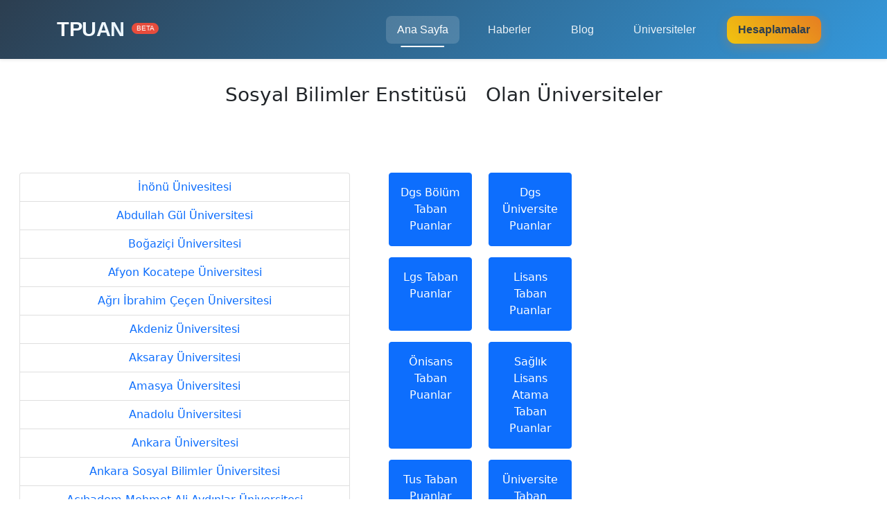

--- FILE ---
content_type: text/html; charset=utf-8
request_url: https://tpuan.com/universite-enstitu/28/sosyal-bilimler-enstitusu
body_size: 5612
content:


<!DOCTYPE html>
<html lang="tr" dir="ltr">

<head>
    <meta charset="utf-8">
    <meta http-equiv="X-UA-Compatible" content="IE=edge">
    <meta name="viewport" content="width=device-width, initial-scale=1, shrink-to-fit=no">
    <meta name="description" content="TPUAN - Eğitim, sınav haberleri ve üniversite rehberi">
    
    <!-- Open Graph / Social Media Meta Tags -->
    <meta property="og:type" content="website">
    <meta property="og:site_name" content="TPUAN">
    
    <!-- Preload Critical Resources -->
    <link rel="preload" href="https://cdn.jsdelivr.net/npm/bootstrap@5.0.2/dist/css/bootstrap.min.css" as="style">
    <link rel="preload" href="https://fra1.digitaloceanspaces.com/t-space/static/css/index.css" as="style">
    <link rel="preload" href="https://fra1.digitaloceanspaces.com/t-space/static/css/header.css" as="style">
    <link rel="preload" href="https://fra1.digitaloceanspaces.com/t-space/static/css/footer.css" as="style">
    <link rel="preload" href="https://cdn.jsdelivr.net/npm/bootstrap@5.0.2/dist/js/bootstrap.bundle.min.js" as="script">
    
    <!-- DNS Prefetching -->
    <link rel="dns-prefetch" href="//fonts.googleapis.com">
    <link rel="dns-prefetch" href="//cdnjs.cloudflare.com">
    
    <!-- Main Styles -->
    <link rel="stylesheet" href="https://cdn.jsdelivr.net/npm/bootstrap@5.0.2/dist/css/bootstrap.min.css" crossorigin="anonymous">

    <link rel="stylesheet" href="https://fra1.digitaloceanspaces.com/t-space/static/css/index.css">
    <link rel="stylesheet" href="https://fra1.digitaloceanspaces.com/t-space/static/css/header.css">
    <link rel="stylesheet" href="https://fra1.digitaloceanspaces.com/t-space/static/css/footer.css">


    <script async src="https://pagead2.googlesyndication.com/pagead/js/adsbygoogle.js?client=ca-pub-7043142077625240"
    crossorigin="anonymous"></script>

    <meta name="google-site-verification" content="3kiEgC_ygdEhczRC3LYuxBc43rKwAe-pekr0GcHmc4w" />
    <!-- Google tag (gtag.js) -->
<script async src="https://www.googletagmanager.com/gtag/js?id=G-8Z72ECTEVE"></script>
<script>
  window.dataLayer = window.dataLayer || [];
  function gtag(){dataLayer.push(arguments);}
  gtag('js', new Date());

  gtag('config', 'G-8Z72ECTEVE');
</script>
    
    <!-- Block Definitions -->
    
<meta name="description" content="üniversite enstitüleri, üniversiteler hakkında bilgi, üniversite öğrenci sayıları, üniversite kampüsleri, fen bilimleri enstitüsü, sağlık bilimleri enstitüsü, eğitim bilimleri enstitüsü">
<meta name="twitter:title" content="">
<meta name="keywords" content="fen bilimleri, sosyal bilimleri, eğitim bilimleri, enstitüler, üniversiteler">

<meta property="og:title" content=""/>
<meta property='og:description' content='üniversite enstitüleri, üniversiteler hakkında bilgi, üniversite öğrenci sayıları, üniversite kampüsleri, fen bilimleri enstitüsü, sağlık bilimleri enstitüsü, eğitim bilimleri enstitüsü'>
<meta property="og:type" content="article"/>
<meta property="og:locale" content="tr"/>
<meta property="og:url">

<meta property="og:site_name" content="https://tpuan.com"/>
<meta property="article:tag" content="fen bilimleri, sosyal bilimleri, eğitim bilimleri, enstitüler, üniversiteler"/>
<meta name="twitter:description" content="üniversite enstitüleri, üniversiteler hakkında bilgi, üniversite öğrenci sayıları, üniversite kampüsleri, fen bilimleri enstitüsü, sağlık bilimleri enstitüsü, eğitim bilimleri enstitüsü">
<meta name="twitter:title" content=""/>
<title>  Sosyal Bilimler Enstitüsü  </title>

    
    
</head>

<body class="d-flex flex-column min-vh-100">
    <!-- Navigation -->
    <nav class="navbar navbar-expand-lg navbar-dark bg-primary-gradient shadow-sm fixed-top">
        <div class="container">
            <a class="navbar-brand" href="/" aria-label="Ana Sayfa">
                <span class="logo-gradient">TPUAN</span>
                <sup class="beta-badge">BETA</sup>
            </a>
            
            <!-- Hamburger Menu -->
            <button class="navbar-toggler" type="button" 
                data-bs-toggle="collapse" 
                data-bs-target="#mainNav" 
                aria-controls="mainNav" 
                aria-expanded="false" 
                aria-label="Menüyü Aç/Kapat">
                <span class="navbar-toggler-icon"></span>
            </button>

            <!-- Navigation Items -->
            <div class="collapse navbar-collapse" id="mainNav">
                <ul class="navbar-nav ms-auto mb-2 mb-lg-0">
                    <li class="nav-item"><a class="nav-link active" href="/">Ana Sayfa</a></li>
                    <li class="nav-item"><a class="nav-link" href="/haberler">Haberler</a></li>
                    <li class="nav-item"><a class="nav-link" href="/blog/">Blog</a></li>
                    <li class="nav-item"><a class="nav-link" href="/universiteler">Üniversiteler</a></li>
                    <li class="nav-item"><a class="nav-link cta-button" href="/hesaplamalar">Hesaplamalar</a></li>
                </ul>
            </div>
        </div>
    </nav>

    <!-- Main Content -->
    <main class="flex-grow-1 mt-5 pt-4">
        

<!-- Jumbotron Section -->
<div class="container tpuan-jumbotron py-5 mb-4">
  <div class="row justify-content-center">
      <div class="col text-center">
          <h3>Sosyal Bilimler Enstitüsü &nbsp; Olan Üniversiteler</h3>
      </div>
  </div>
</div>




<!-- Main Content -->
<div class="container-fluid">
  <div class="row gy-4">
      <!-- Left Sidebar -->
      

      <!-- Main List of Universities -->
      <div class="col-12 col-md-5">
          <div class="p-3 bg-white">
              <ul class="list-group text-center">
                
                <li class="list-group-item list-group-item-tpuan">
                    <a href="/universite-detay/3/inonu-univesitesi"
                        class="text-decoration-none">İnönü Ünivesitesi</a>
                </li>
                
                <li class="list-group-item list-group-item-tpuan">
                    <a href="/universite-detay/4/abdullah-gul-universitesi"
                        class="text-decoration-none">Abdullah Gül Üniversitesi</a>
                </li>
                
                <li class="list-group-item list-group-item-tpuan">
                    <a href="/universite-detay/5/bogazici-universitesi"
                        class="text-decoration-none">Boğaziçi Üniversitesi</a>
                </li>
                
                <li class="list-group-item list-group-item-tpuan">
                    <a href="/universite-detay/8/afyon-kocatepe-universitesi"
                        class="text-decoration-none">Afyon Kocatepe Üniversitesi</a>
                </li>
                
                <li class="list-group-item list-group-item-tpuan">
                    <a href="/universite-detay/11/agr-ibrahim-cecen-universitesi"
                        class="text-decoration-none">Ağrı İbrahim Çeçen Üniversitesi</a>
                </li>
                
                <li class="list-group-item list-group-item-tpuan">
                    <a href="/universite-detay/12/akdeniz-universitesi"
                        class="text-decoration-none">Akdeniz Üniversitesi</a>
                </li>
                
                <li class="list-group-item list-group-item-tpuan">
                    <a href="/universite-detay/13/aksaray-universitesi"
                        class="text-decoration-none">Aksaray Üniversitesi</a>
                </li>
                
                <li class="list-group-item list-group-item-tpuan">
                    <a href="/universite-detay/15/amasya-universitesi"
                        class="text-decoration-none">Amasya Üniversitesi</a>
                </li>
                
                <li class="list-group-item list-group-item-tpuan">
                    <a href="/universite-detay/16/anadolu-universitesi"
                        class="text-decoration-none">Anadolu Üniversitesi</a>
                </li>
                
                <li class="list-group-item list-group-item-tpuan">
                    <a href="/universite-detay/19/ankara-universitesi"
                        class="text-decoration-none">Ankara Üniversitesi</a>
                </li>
                
                <li class="list-group-item list-group-item-tpuan">
                    <a href="/universite-detay/20/ankara-sosyal-bilimler-universitesi"
                        class="text-decoration-none">Ankara Sosyal Bilimler Üniversitesi</a>
                </li>
                
                <li class="list-group-item list-group-item-tpuan">
                    <a href="/universite-detay/21/acbadem-mehmet-ali-aydnlar-universitesi"
                        class="text-decoration-none">Acıbadem Mehmet Ali Aydınlar Üniversitesi</a>
                </li>
                
                <li class="list-group-item list-group-item-tpuan">
                    <a href="/universite-detay/24/ankara-yldrm-beyazt-universitesi"
                        class="text-decoration-none">Ankara Yıldırım Beyazıt Üniversitesi</a>
                </li>
                
                <li class="list-group-item list-group-item-tpuan">
                    <a href="/universite-detay/29/ataturk-universitesi"
                        class="text-decoration-none">Atatürk Üniversitesi</a>
                </li>
                
                <li class="list-group-item list-group-item-tpuan">
                    <a href="/universite-detay/30/atlm-universitesi"
                        class="text-decoration-none">Atılım Üniversitesi</a>
                </li>
                
                <li class="list-group-item list-group-item-tpuan">
                    <a href="/universite-detay/31/avrasya-universitesi"
                        class="text-decoration-none">Avrasya Üniversitesi</a>
                </li>
                
                <li class="list-group-item list-group-item-tpuan">
                    <a href="/universite-detay/32/aydn-adnan-menderes-universitesi"
                        class="text-decoration-none">Aydın Adnan Menderes Üniversitesi</a>
                </li>
                
                <li class="list-group-item list-group-item-tpuan">
                    <a href="/universite-detay/33/bahcesehir-universitesi"
                        class="text-decoration-none">Bahçeşehir Üniversitesi</a>
                </li>
                
                <li class="list-group-item list-group-item-tpuan">
                    <a href="/universite-detay/34/balkesir-universitesi"
                        class="text-decoration-none">Balıkesir Üniversitesi</a>
                </li>
                
                <li class="list-group-item list-group-item-tpuan">
                    <a href="/universite-detay/35/bandrma-onyedi-eylul-universitesi"
                        class="text-decoration-none">Bandırma Onyedi Eylül Üniversitesi</a>
                </li>
                
                <li class="list-group-item list-group-item-tpuan">
                    <a href="/universite-detay/37/baskent-universitesi"
                        class="text-decoration-none">Başkent Üniversitesi</a>
                </li>
                
                <li class="list-group-item list-group-item-tpuan">
                    <a href="/universite-detay/38/batman-unversitesi"
                        class="text-decoration-none">Batman Ünversitesi</a>
                </li>
                
                <li class="list-group-item list-group-item-tpuan">
                    <a href="/universite-detay/44/bingol-universitesi"
                        class="text-decoration-none">Bingöl Üniversitesi</a>
                </li>
                
                <li class="list-group-item list-group-item-tpuan">
                    <a href="/universite-detay/48/burdur-mehmet-akif-ersoy-universitesi"
                        class="text-decoration-none">Burdur Mehmet Akif Ersoy Üniversitesi</a>
                </li>
                
                <li class="list-group-item list-group-item-tpuan">
                    <a href="/universite-detay/49/bursa-teknik-universitesi"
                        class="text-decoration-none">Bursa Teknik Üniversitesi</a>
                </li>
                
                <li class="list-group-item list-group-item-tpuan">
                    <a href="/universite-detay/50/bursa-uludag-universitesi"
                        class="text-decoration-none">Bursa Uludağ Üniversitesi</a>
                </li>
                
                <li class="list-group-item list-group-item-tpuan">
                    <a href="/universite-detay/51/cag-universitesi"
                        class="text-decoration-none">Çağ Üniversitesi</a>
                </li>
                
                <li class="list-group-item list-group-item-tpuan">
                    <a href="/universite-detay/53/cankaya-universitesi"
                        class="text-decoration-none">Çankaya Üniversitesi</a>
                </li>
                
                <li class="list-group-item list-group-item-tpuan">
                    <a href="/universite-detay/54/cankr-karatekin-universitesi"
                        class="text-decoration-none">Çankırı Karatekin Üniversitesi</a>
                </li>
                
                <li class="list-group-item list-group-item-tpuan">
                    <a href="/universite-detay/55/cukurova-universitesi"
                        class="text-decoration-none">Çukurova Üniversitesi</a>
                </li>
                
                <li class="list-group-item list-group-item-tpuan">
                    <a href="/universite-detay/56/dicle-universitesi"
                        class="text-decoration-none">Dicle Üniversitesi</a>
                </li>
                
                <li class="list-group-item list-group-item-tpuan">
                    <a href="/universite-detay/58/dokuz-eylul-universitesi"
                        class="text-decoration-none">Dokuz Eylül Üniversitesi</a>
                </li>
                
                <li class="list-group-item list-group-item-tpuan">
                    <a href="/universite-detay/59/duzce-universitesi"
                        class="text-decoration-none">Düzce Üniversitesi</a>
                </li>
                
                <li class="list-group-item list-group-item-tpuan">
                    <a href="/universite-detay/60/ege-universitesi"
                        class="text-decoration-none">Ege Üniversitesi</a>
                </li>
                
                <li class="list-group-item list-group-item-tpuan">
                    <a href="/universite-detay/61/erciyes-universitesi"
                        class="text-decoration-none">Erciyes Üniversitesi</a>
                </li>
                
                <li class="list-group-item list-group-item-tpuan">
                    <a href="/universite-detay/62/erzincan-binali-yldrm-universitesi"
                        class="text-decoration-none">Erzincan Binali Yıldırım Üniversitesi</a>
                </li>
                
                <li class="list-group-item list-group-item-tpuan">
                    <a href="/universite-detay/63/erzurum-teknik-universitesi"
                        class="text-decoration-none">Erzurum Teknik Üniversitesi</a>
                </li>
                
                <li class="list-group-item list-group-item-tpuan">
                    <a href="/universite-detay/64/eskisehir-osmangazi-universitesi"
                        class="text-decoration-none">Eskişehir Osmangazi Üniversitesi</a>
                </li>
                
                <li class="list-group-item list-group-item-tpuan">
                    <a href="/universite-detay/67/frat-universitesi"
                        class="text-decoration-none">Fırat Üniversitesi</a>
                </li>
                
                <li class="list-group-item list-group-item-tpuan">
                    <a href="/universite-detay/68/galatasaray-universitesi"
                        class="text-decoration-none">Galatasaray Üniversitesi</a>
                </li>
                
                <li class="list-group-item list-group-item-tpuan">
                    <a href="/universite-detay/70/gebze-teknik-universitesi"
                        class="text-decoration-none">Gebze Teknik Üniversitesi</a>
                </li>
                
                <li class="list-group-item list-group-item-tpuan">
                    <a href="/universite-detay/71/gaziantep-universitesi"
                        class="text-decoration-none">Gaziantep Üniversitesi</a>
                </li>
                
                <li class="list-group-item list-group-item-tpuan">
                    <a href="/universite-detay/72/giresun-universitesi"
                        class="text-decoration-none">Giresun Üniversitesi</a>
                </li>
                
                <li class="list-group-item list-group-item-tpuan">
                    <a href="/universite-detay/73/gumushane-universitesi"
                        class="text-decoration-none">Gümüşhane Üniversitesi</a>
                </li>
                
                <li class="list-group-item list-group-item-tpuan">
                    <a href="/universite-detay/74/hacettepe-universitesi"
                        class="text-decoration-none">Hacettepe Üniversitesi</a>
                </li>
                
                <li class="list-group-item list-group-item-tpuan">
                    <a href="/universite-detay/77/harran-universitesi"
                        class="text-decoration-none">Harran Üniversitesi</a>
                </li>
                
                <li class="list-group-item list-group-item-tpuan">
                    <a href="/universite-detay/79/hatay-mustafa-kemal-universitesi"
                        class="text-decoration-none">Hatay Mustafa Kemal Üniversitesi</a>
                </li>
                
                <li class="list-group-item list-group-item-tpuan">
                    <a href="/universite-detay/83/isk-universitesi"
                        class="text-decoration-none">Işık Üniversitesi</a>
                </li>
                
                <li class="list-group-item list-group-item-tpuan">
                    <a href="/universite-detay/86/iskenderun-teknik-universitesi"
                        class="text-decoration-none">İskenderun Teknik Üniversitesi</a>
                </li>
                
                <li class="list-group-item list-group-item-tpuan">
                    <a href="/universite-detay/97/istanbul-medipol-universitesi"
                        class="text-decoration-none">İstanbul Medipol Üniversitesi</a>
                </li>
                
                <li class="list-group-item list-group-item-tpuan">
                    <a href="/universite-detay/98/istanbul-okan-universitesi"
                        class="text-decoration-none">İstanbul Okan Üniversitesi</a>
                </li>
                
                <li class="list-group-item list-group-item-tpuan">
                    <a href="/universite-detay/101/demiroglu-bilim-universitesi"
                        class="text-decoration-none">Demiroğlu Bilim Üniversitesi</a>
                </li>
                
                <li class="list-group-item list-group-item-tpuan">
                    <a href="/universite-detay/102/istanbul-teknik-universitesi-itu"
                        class="text-decoration-none">İstanbul Teknik Üniversitesi (İTÜ)</a>
                </li>
                
                <li class="list-group-item list-group-item-tpuan">
                    <a href="/universite-detay/103/istanbul-ticaret-universitesi"
                        class="text-decoration-none">İstanbul Ticaret Üniversitesi</a>
                </li>
                
                <li class="list-group-item list-group-item-tpuan">
                    <a href="/universite-detay/104/istanbul-universitesi"
                        class="text-decoration-none">İstanbul Üniversitesi</a>
                </li>
                
                <li class="list-group-item list-group-item-tpuan">
                    <a href="/universite-detay/106/istanbul-yeni-yuzyl-universitesi"
                        class="text-decoration-none">İstanbul Yeni Yüzyıl Üniversitesi</a>
                </li>
                
                <li class="list-group-item list-group-item-tpuan">
                    <a href="/universite-detay/107/istanbul-29-mays-universitesi"
                        class="text-decoration-none">İstanbul 29 Mayıs Üniversitesi</a>
                </li>
                
                <li class="list-group-item list-group-item-tpuan">
                    <a href="/universite-detay/108/istinye-universitesi"
                        class="text-decoration-none">İstinye Üniversitesi</a>
                </li>
                
                <li class="list-group-item list-group-item-tpuan">
                    <a href="/universite-detay/110/izmir-demokrasi-universitesi"
                        class="text-decoration-none">İzmir Demokrasi Üniversitesi</a>
                </li>
                
                <li class="list-group-item list-group-item-tpuan">
                    <a href="/universite-detay/112/izmir-katip-celebi-universitesi"
                        class="text-decoration-none">İzmir Katip Çelebi Üniversitesi</a>
                </li>
                
                <li class="list-group-item list-group-item-tpuan">
                    <a href="/universite-detay/115/kafkas-universitesi"
                        class="text-decoration-none">Kafkas Üniversitesi</a>
                </li>
                
                <li class="list-group-item list-group-item-tpuan">
                    <a href="/universite-detay/117/kahramanmaras-sutcu-imam-universitesi"
                        class="text-decoration-none">Kahramanmaraş Sütçü İmam Üniversitesi</a>
                </li>
                
                <li class="list-group-item list-group-item-tpuan">
                    <a href="/universite-detay/120/karadeniz-teknik-universitesi"
                        class="text-decoration-none">Karadeniz Teknik Üniversitesi</a>
                </li>
                
                <li class="list-group-item list-group-item-tpuan">
                    <a href="/universite-detay/121/karamanoglu-mehmetbey-universitesi"
                        class="text-decoration-none">Karamanoğlu Mehmetbey Üniversitesi</a>
                </li>
                
                <li class="list-group-item list-group-item-tpuan">
                    <a href="/universite-detay/122/kastamonu-universitesi"
                        class="text-decoration-none">Kastamonu Üniversitesi</a>
                </li>
                
                <li class="list-group-item list-group-item-tpuan">
                    <a href="/universite-detay/124/krkkale-universitesi"
                        class="text-decoration-none">Kırıkkale Üniversitesi</a>
                </li>
                
                <li class="list-group-item list-group-item-tpuan">
                    <a href="/universite-detay/125/krklareli-universitesi"
                        class="text-decoration-none">Kırklareli Üniversitesi</a>
                </li>
                
                <li class="list-group-item list-group-item-tpuan">
                    <a href="/universite-detay/127/kocaeli-universitesi"
                        class="text-decoration-none">Kocaeli Üniversitesi</a>
                </li>
                
                <li class="list-group-item list-group-item-tpuan">
                    <a href="/universite-detay/128/koc-universitesi"
                        class="text-decoration-none">Koç Üniversitesi</a>
                </li>
                
                <li class="list-group-item list-group-item-tpuan">
                    <a href="/universite-detay/129/konya-gda-ve-tarm-universitesi"
                        class="text-decoration-none">Konya Gıda ve Tarım Üniversitesi</a>
                </li>
                
                <li class="list-group-item list-group-item-tpuan">
                    <a href="/universite-detay/131/krsehir-ahi-evran-universitesi"
                        class="text-decoration-none">Kırşehir Ahi Evran Üniversitesi</a>
                </li>
                
                <li class="list-group-item list-group-item-tpuan">
                    <a href="/universite-detay/138/manisa-celal-bayar-universitesi"
                        class="text-decoration-none">Manisa Celal Bayar Üniversitesi</a>
                </li>
                
                <li class="list-group-item list-group-item-tpuan">
                    <a href="/universite-detay/140/marmara-universitesi"
                        class="text-decoration-none">Marmara Üniversitesi</a>
                </li>
                
                <li class="list-group-item list-group-item-tpuan">
                    <a href="/universite-detay/141/mef-universitesi"
                        class="text-decoration-none">MEF Üniversitesi</a>
                </li>
                
                <li class="list-group-item list-group-item-tpuan">
                    <a href="/universite-detay/142/mersin-universitesi"
                        class="text-decoration-none">Mersin Üniversitesi</a>
                </li>
                
                <li class="list-group-item list-group-item-tpuan">
                    <a href="/universite-detay/143/mimar-sinan-guzel-sanatlar-universitesi"
                        class="text-decoration-none">Mimar Sinan Güzel Sanatlar Üniversitesi</a>
                </li>
                
                <li class="list-group-item list-group-item-tpuan">
                    <a href="/universite-detay/144/mugla-stk-kocman-universitesi"
                        class="text-decoration-none">Muğla Sıtkı Koçman Üniversitesi</a>
                </li>
                
                <li class="list-group-item list-group-item-tpuan">
                    <a href="/universite-detay/146/mus-alparslan-universitesi"
                        class="text-decoration-none">Muş Alparslan Üniversitesi</a>
                </li>
                
                <li class="list-group-item list-group-item-tpuan">
                    <a href="/universite-detay/147/necmettin-erbakan-universitesi"
                        class="text-decoration-none">Necmettin Erbakan Üniversitesi</a>
                </li>
                
                <li class="list-group-item list-group-item-tpuan">
                    <a href="/universite-detay/148/nevsehir-hac-bektas-veli-universitesi"
                        class="text-decoration-none">Nevşehir Hacı Bektaş Veli Üniversitesi</a>
                </li>
                
                <li class="list-group-item list-group-item-tpuan">
                    <a href="/universite-detay/149/nigde-omer-halisdemir-universitesi"
                        class="text-decoration-none">Niğde Ömer Halisdemir üniversitesi</a>
                </li>
                
                <li class="list-group-item list-group-item-tpuan">
                    <a href="/universite-detay/151/nuh-naci-yazgan-universitesi"
                        class="text-decoration-none">Nuh Naci Yazgan Üniversitesi</a>
                </li>
                
                <li class="list-group-item list-group-item-tpuan">
                    <a href="/universite-detay/153/ordu-universitesi"
                        class="text-decoration-none">Ordu Üniversitesi</a>
                </li>
                
                <li class="list-group-item list-group-item-tpuan">
                    <a href="/universite-detay/154/orta-dogu-teknik-universitesi-odtu"
                        class="text-decoration-none">Orta Doğu Teknik Üniversitesi (ODTÜ)</a>
                </li>
                
                <li class="list-group-item list-group-item-tpuan">
                    <a href="/universite-detay/155/osmaniye-korkut-ata-universitesi"
                        class="text-decoration-none">Osmaniye Korkut Ata Üniversitesi</a>
                </li>
                
                <li class="list-group-item list-group-item-tpuan">
                    <a href="/universite-detay/156/ozyegin-universitesi"
                        class="text-decoration-none">Özyeğin Üniversitesi</a>
                </li>
                
                <li class="list-group-item list-group-item-tpuan">
                    <a href="/universite-detay/157/pamukkale-universitesi"
                        class="text-decoration-none">Pamukkale Üniversitesi</a>
                </li>
                
                <li class="list-group-item list-group-item-tpuan">
                    <a href="/universite-detay/160/sabanc-universitesi"
                        class="text-decoration-none">Sabancı Üniversitesi</a>
                </li>
                
                <li class="list-group-item list-group-item-tpuan">
                    <a href="/universite-detay/166/selcuk-universitesi"
                        class="text-decoration-none">Selçuk Üniversitesi</a>
                </li>
                
                <li class="list-group-item list-group-item-tpuan">
                    <a href="/universite-detay/167/siirt-universitesi"
                        class="text-decoration-none">Siirt Üniversitesi</a>
                </li>
                
                <li class="list-group-item list-group-item-tpuan">
                    <a href="/universite-detay/169/sivas-cumhuriyet-universitesi"
                        class="text-decoration-none">Sivas Cumhuriyet Üniversitesi</a>
                </li>
                
                <li class="list-group-item list-group-item-tpuan">
                    <a href="/universite-detay/170/suleyman-demirel-universitesi"
                        class="text-decoration-none">Süleyman Demirel Üniversitesi</a>
                </li>
                
                <li class="list-group-item list-group-item-tpuan">
                    <a href="/universite-detay/174/tekirdag-namk-kemal-universitesi"
                        class="text-decoration-none">Tekirdağ Namık Kemal Üniversitesi</a>
                </li>
                
                <li class="list-group-item list-group-item-tpuan">
                    <a href="/universite-detay/175/tobb-ekonomi-ve-teknoloji-universitesi"
                        class="text-decoration-none">TOBB Ekonomi ve Teknoloji Üniversitesi</a>
                </li>
                
                <li class="list-group-item list-group-item-tpuan">
                    <a href="/universite-detay/179/trakya-universitesi"
                        class="text-decoration-none">Trakya Üniversitesi</a>
                </li>
                
                <li class="list-group-item list-group-item-tpuan">
                    <a href="/universite-detay/180/turk-hava-kurumu-universitesi"
                        class="text-decoration-none">Türk Hava Kurumu Üniversitesi</a>
                </li>
                
                <li class="list-group-item list-group-item-tpuan">
                    <a href="/universite-detay/181/turk-alman-universitesi"
                        class="text-decoration-none">Türk-Alman Üniversitesi</a>
                </li>
                
                <li class="list-group-item list-group-item-tpuan">
                    <a href="/universite-detay/182/ufuk-universitesi"
                        class="text-decoration-none">Ufuk Üniversitesi</a>
                </li>
                
                <li class="list-group-item list-group-item-tpuan">
                    <a href="/universite-detay/184/uskudar-universitesi"
                        class="text-decoration-none">Üsküdar Üniversitesi</a>
                </li>
                
                <li class="list-group-item list-group-item-tpuan">
                    <a href="/universite-detay/185/van-yuzuncu-yl-universitesi"
                        class="text-decoration-none">Van Yüzüncü Yıl Üniversitesi</a>
                </li>
                
                <li class="list-group-item list-group-item-tpuan">
                    <a href="/universite-detay/188/yeditepe-universitesi"
                        class="text-decoration-none">Yeditepe Üniversitesi</a>
                </li>
                
                <li class="list-group-item list-group-item-tpuan">
                    <a href="/universite-detay/189/yldz-teknik-universitesi"
                        class="text-decoration-none">Yıldız Teknik Üniversitesi</a>
                </li>
                
                <li class="list-group-item list-group-item-tpuan">
                    <a href="/universite-detay/196/ostim-teknik-universitesi"
                        class="text-decoration-none">Ostim Teknik Üniversitesi</a>
                </li>
                
                <li class="list-group-item list-group-item-tpuan">
                    <a href="/universite-detay/205/ankara-medipol-universitesi"
                        class="text-decoration-none">Ankara Medipol Üniversitesi</a>
                </li>
                
                <li class="list-group-item list-group-item-tpuan">
                    <a href="/universite-detay/207/akdeniz-karpaz-universitesi"
                        class="text-decoration-none">Akdeniz Karpaz Üniversitesi</a>
                </li>
                

              </ul>
          </div>
      </div>

      <!-- Right Sidebar -->
      <div class="col-12 col-md-3">
          <div class="row p-3">
              <div class="col-12 col-md-6 mb-3">
                  <a href="/dgs/" class="btn btn-primary h-100 w-100 py-3 custom-button">
                      Dgs Bölüm Taban Puanlar
                  </a>
              </div>
              <div class="col-12 col-md-6 mb-3">
                  <a href="/dgs-universite/" class="btn btn-primary h-100 w-100 py-3 custom-button">
                      Dgs Üniversite Puanlar
                  </a>
              </div>
              <div class="col-12 col-md-6 mb-3">
                  <a href="/lgs/" class="btn btn-primary h-100 w-100 py-3 custom-button">
                      Lgs Taban Puanlar
                  </a>
              </div>
              <div class="col-12 col-md-6 mb-3">
                  <a href="/lisans/" class="btn btn-primary h-100 w-100 py-3 custom-button">
                      Lisans Taban Puanlar
                  </a>
              </div>
              <div class="col-12 col-md-6 mb-3">
                  <a href="/onlisans/" class="btn btn-primary h-100 w-100 py-3 custom-button">
                      Önisans Taban Puanlar
                  </a>
              </div>
              <div class="col-12 col-md-6 mb-3">
                  <a href="/saglik-lisans/" class="btn btn-primary h-100 w-100 py-3 custom-button">
                      Sağlık Lisans Atama Taban Puanlar
                  </a>
              </div>
              <div class="col-12 col-md-6 mb-3">
                  <a href="/tus/" class="btn btn-primary h-100 w-100 py-3 custom-button">
                      Tus Taban Puanlar
                  </a>
              </div>
              <div class="col-12 col-md-6 mb-3">
                  <a href="/universite/" class="btn btn-primary h-100 w-100 py-3 custom-button">
                      Üniversite Taban Puanlar
                  </a>
              </div>
          </div>
      </div>

      



  </div>
</div>











        <footer class="footer bg-dark">
            <div class="container pt-5">
                <div class="row g-4">
        
                    <!-- Site Bilgileri -->
                    <div class="col-lg-4 mb-4">
                        <h3 class="footer-brand mb-3 text-primary">tpuan.com</h3>
                        <p class="text-muted">Eğitim ve sınav dünyasına dair en güncel bilgiler.</p>
                        <div class="social-links mt-4">
                            <a href="#" class="btn btn-outline-light btn-sm rounded-circle me-2"><i class="fab fa-twitter"></i></a>
                            <a href="#" class="btn btn-outline-light btn-sm rounded-circle me-2"><i class="fab fa-instagram"></i></a>
                            <a href="#" class="btn btn-outline-light btn-sm rounded-circle me-2"><i class="fab fa-linkedin"></i></a>
                            <a href="#" class="btn btn-outline-light btn-sm rounded-circle"><i class="fab fa-github"></i></a>
                        </div>
                    </div>
        
                    <!-- Hızlı Linkler -->
                    <div class="col-lg-2 col-md-4 mb-4">
                        <h5 class="text-light mb-3">Hızlı Erişim</h5>
                        <ul class="list-unstyled">
                            <li class="mb-2"><a href="/" class="text-muted footer-link">Ana Sayfa</a></li>
                            <li class="mb-2"><a href="/blog/" class="text-muted footer-link">Blog</a></li>
                            <li class="mb-2"><a href="/hakkimizda" class="text-muted footer-link">Hakkımızda</a></li>
                            <li class="mb-2"><a href="/iletisim/" class="text-muted footer-link">İletişim</a></li>
                        </ul>
                    </div>
        
                    <!-- Yasal -->
                    <div class="col-lg-2 col-md-4 mb-4">
                        <h5 class="text-light mb-3">Yasal</h5>
                        <ul class="list-unstyled">
                            <li class="mb-2"><a href="/gizlilik" class="text-muted footer-link">Gizlilik Politikası</a></li>
                            <li class="mb-2"><a href="/kullanim-kosullari" class="text-muted footer-link">Kullanım Şartları</a></li>
                            <li class="mb-2"><a href="/cerezler" class="text-muted footer-link">Çerez Politikası</a></li>
                        </ul>
                    </div>
        
                    <!-- Bülten -->
                    <div class="col-lg-4 col-md-4 mb-4">
                        <h5 class="text-light mb-3">Yeniliklerden Haberdar Ol</h5>

                    </div>
        
                </div>
        
                <!-- Telif Hakkı -->
                <div class="border-top border-dark pt-4 mt-4">
                    <div class="row align-items-center">
                        <div class="col-md-6 text-center text-md-start mb-3 mb-md-0">
                            <p class="text-muted mb-0">&copy; 2025 tpuan.com. Tüm hakları saklıdır.</p>
                        </div>

                    </div>
                </div>
            </div>
        </footer>
        









        <script src="https://cdn.jsdelivr.net/npm/bootstrap@5.0.2/dist/js/bootstrap.bundle.min.js" 
        integrity="sha384-MrcW6ZMFYlzcLA8Nl+NtUVF0sA7MsXsP1UyJoMp4YLEuNSfAP+JcXn/tWtIaxVXM" 
        crossorigin="anonymous" defer></script>
    
    


</body>
</html>

--- FILE ---
content_type: text/html; charset=utf-8
request_url: https://www.google.com/recaptcha/api2/aframe
body_size: 268
content:
<!DOCTYPE HTML><html><head><meta http-equiv="content-type" content="text/html; charset=UTF-8"></head><body><script nonce="AZ2BN1-ZVvnGWDAttBRPlg">/** Anti-fraud and anti-abuse applications only. See google.com/recaptcha */ try{var clients={'sodar':'https://pagead2.googlesyndication.com/pagead/sodar?'};window.addEventListener("message",function(a){try{if(a.source===window.parent){var b=JSON.parse(a.data);var c=clients[b['id']];if(c){var d=document.createElement('img');d.src=c+b['params']+'&rc='+(localStorage.getItem("rc::a")?sessionStorage.getItem("rc::b"):"");window.document.body.appendChild(d);sessionStorage.setItem("rc::e",parseInt(sessionStorage.getItem("rc::e")||0)+1);localStorage.setItem("rc::h",'1769208727310');}}}catch(b){}});window.parent.postMessage("_grecaptcha_ready", "*");}catch(b){}</script></body></html>